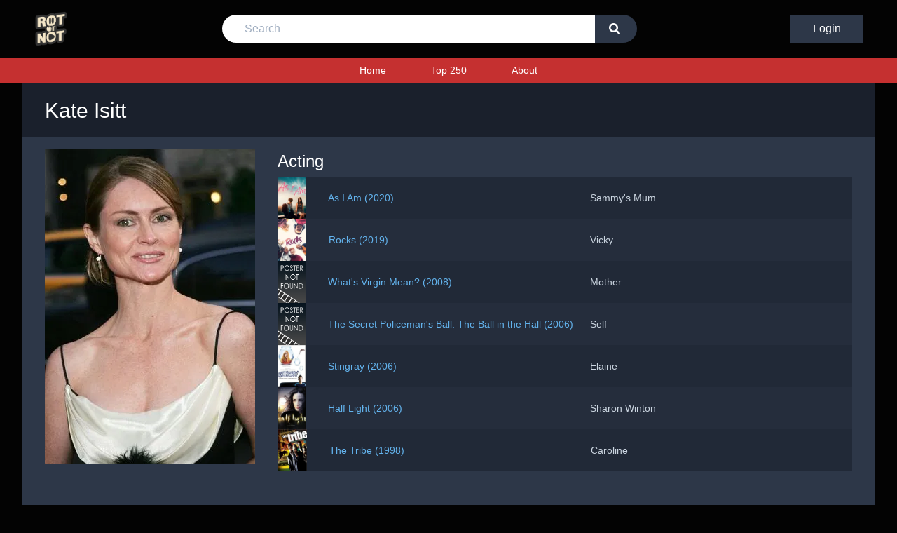

--- FILE ---
content_type: text/html; charset=utf-8
request_url: https://rotornot.com/people/58914/
body_size: 2927
content:
<!DOCTYPE html>


<html lang="en">
<head>

  
  <!-- Global site tag (gtag.js) - Google Analytics -->
  <script async src="https://www.googletagmanager.com/gtag/js?id=UA-165315930-1"></script>
  <script>
    window.dataLayer = window.dataLayer || [];

    function gtag() {
      dataLayer.push(arguments);
    }

    gtag('js', new Date());
    gtag('config', 'UA-165315930-1');
  </script>
  

  <script>
    const BASE_URL = '/';
  </script>

  
  <!-- Primary Meta Tags -->
  <title>Kate Isitt</title>
  <meta name="title" content="Kate Isitt">
  <meta name="description" content="Movies by Kate Isitt">

  <!-- Open Graph / Facebook -->
  <meta property="og:type" content="website">
  <meta property="og:url" content="/people/58914/">
  <meta property="og:title" content="Kate Isitt">
  <meta property="og:description"
        content="Kate Isitt - Rotornot actors, actresses, directors, writers">
  
    <meta property="og:image" content="https://image.tmdb.org/t/p/w300/zTUfsFtucvb1XnN4iPzHvKgu2U4.jpg">
  

  <!-- Twitter -->
  <meta property="twitter:card" content="summary_large_image">
  <meta property="twitter:url" content="/people/58914/">
  <meta property="twitter:title" content="Kate Isitt">
  <meta property="twitter:description"
        content="Kate Isitt - Rotornot actors, actresses, directors, writers">
  
    <meta property="twitter:image" content="https://image.tmdb.org/t/p/w300/zTUfsFtucvb1XnN4iPzHvKgu2U4.jpg">
  


  <meta name="viewport" content="width=device-width, initial-scale=1">
  <meta http-equiv="Content-Type" content="text/html; charset=utf-8"/>
  <meta name="msapplication-TileColor" content="#e33640">
  <meta name="theme-color" content="#010101">

  <link rel="apple-touch-icon" sizes="180x180" href="/apple-touch-icon.png">
  <link rel="icon" type="image/png" sizes="32x32" href="/favicon-32x32.png">
  <link rel="icon" type="image/png" sizes="16x16" href="/favicon-16x16.png">
  <link rel="manifest" href="/site.webmanifest">
  <link rel="mask-icon" href="/safari-pinned-tab.svg" color="#5bbad5">
  <link href="/static/movie/css/main.css" rel='stylesheet' type='text/css'/>
  <script type="text/javascript" src="/static/movie/js/match.js"></script>
  <script src="https://kit.fontawesome.com/5f0850fbf6.js" crossorigin="anonymous"></script>
  <script src="https://cdn.jsdelivr.net/npm/sweetalert2@9"></script>
  <script src="https://cdn.jsdelivr.net/npm/sortablejs@latest/Sortable.min.js"></script>
</head>

<body>
<div class="top-header">
  <div class="logo order-1">
    <a href="/">
      <img src="/static/movie/img/logo.png" alt="Logo">
    </a>
  </div>

  <form action="/search/" method="get" id="search-bar" class="search-bar hidden">
    <input name="search" placeholder="Search" type="text" required/>
    <button type="submit" value="Go">
      <i class="fas fa-search"></i>
    </button>
  </form>

  <div class="buttons">
    
      <a class="login-button" href="/login/">Login</a>
      <button class="mobile" onclick="this.blur(); toggleSearch()">
        <i class="fas fa-search"></i>
      </button>
      <button class="mobile" onclick="this.blur(); toggleMenu()">
        <i class="fas fa-bars fa-lg"></i>
      </button>
    
  </div>
</div>


<!-- Navigation -->
<div class="navigation">
  <div id="menu" class="hidden">
    <a href="/">Home</a>
    <a href="/top250/">Top 250</a>
    
    <a href="/about/">About</a>
    
  </div>
</div>

<div class="container min-container">
  

  <!-- Mobile -->
  <div class="mobile-lg flex flex-row items-center bg-gray-900 py-4 px-2">
    
      <img class="w-24 mr-2" src="https://image.tmdb.org/t/p/w300/zTUfsFtucvb1XnN4iPzHvKgu2U4.jpg" alt="Kate Isitt">
    
    <h1 class="text-white text-2xl">Kate Isitt</h1>
  </div>

  <!-- Desktop -->
  <div class="md:px-8 py-4 px-2 bg-gray-900 desktop-lg">
    <h1 class="text-white text-3xl">Kate Isitt</h1>
  </div>

  <div class="bg-gray-800 px-2 md:px-8 py-4 min-container">
    <div class="flex flex-col md:flex-row">
      <div class="md:mr-8 desktop-lg">
        
          <img class="w-full md:w-auto md:max-w-xs" src="https://image.tmdb.org/t/p/w300/zTUfsFtucvb1XnN4iPzHvKgu2U4.jpg"
               alt="Kate Isitt">
        
      </div>

      <div class="text-gray-300 text-sm w-full">
        
        
        
          <div class="mb-8">
            <h2 class="mb-1 text-2xl text-white">Acting</h2>
            
              <div class="list-item cast">
                
                  <img src="https://image.tmdb.org/t/p/w185//lw7DSPOre4XBevvZIpU3sJy7KVd.jpg">
                

                <div>
                  <a class="link" href="/movie/631998/">
                    As I Am
                     (2020) 
                  </a>
                  <p>Sammy&#x27;s Mum</p>
                </div>
              </div>
            
              <div class="list-item cast">
                
                  <img src="https://image.tmdb.org/t/p/w185//8Mg4ew6drIax6ZmeY22dxM8ujBk.jpg">
                

                <div>
                  <a class="link" href="/movie/575773/">
                    Rocks
                     (2019) 
                  </a>
                  <p>Vicky</p>
                </div>
              </div>
            
              <div class="list-item cast">
                
                  <img src="/static/movie/images/ph_poster.png">
                

                <div>
                  <a class="link" href="/movie/389318/">
                    What&#x27;s Virgin Mean?
                     (2008) 
                  </a>
                  <p>Mother</p>
                </div>
              </div>
            
              <div class="list-item cast">
                
                  <img src="/static/movie/images/ph_poster.png">
                

                <div>
                  <a class="link" href="/movie/31301/">
                    The Secret Policeman&#x27;s Ball: The Ball in the Hall
                     (2006) 
                  </a>
                  <p>Self</p>
                </div>
              </div>
            
              <div class="list-item cast">
                
                  <img src="https://image.tmdb.org/t/p/w185//nShlhCTXIoaw16BRaHQZbJpid5m.jpg">
                

                <div>
                  <a class="link" href="/movie/1532319/">
                    Stingray
                     (2006) 
                  </a>
                  <p>Elaine</p>
                </div>
              </div>
            
              <div class="list-item cast">
                
                  <img src="https://image.tmdb.org/t/p/w185//awyAxbPqKuOmQmuXSB214KObsPR.jpg">
                

                <div>
                  <a class="link" href="/movie/9756/">
                    Half Light
                     (2006) 
                  </a>
                  <p>Sharon Winton</p>
                </div>
              </div>
            
              <div class="list-item cast">
                
                  <img src="https://image.tmdb.org/t/p/w185//nT8Tfl3yKLTVDXvOFfgks8O3XJY.jpg">
                

                <div>
                  <a class="link" href="/movie/55821/">
                    The Tribe
                     (1998) 
                  </a>
                  <p>Caroline</p>
                </div>
              </div>
            
          </div>
        
      </div>
    </div>
  </div>

</div>

<footer>
  <small>&copy; 2020-2022 Rotornot</small>
</footer>


<script>
  // We give minimum height to the footer so that it always stays at the bottom.
  (function setMinContainerHeight() {
    const header = document.querySelector(".top-header");
    const nav = document.querySelector(".navigation");
    const footer = document.querySelector("footer");
    const containers = document.querySelectorAll(".min-container");

    const totalHeight = header.offsetHeight + nav.offsetHeight + footer.offsetHeight;
    containers.forEach((container) => {
      container.style.minHeight = `calc(100vh - ${totalHeight}px)`;
    });
  })();

  // Toggles the menu
  function toggleMenu() {
    const menu = document.getElementById("menu");
    if (menu.classList.contains("hidden")) {
      menu.classList.remove("hidden");
    } else {
      menu.classList.add("hidden");
    }
  }

  // Opens the menu
  function openMenu() {
    hideNotification();
    document.getElementById("dropdown-menu").classList.toggle("hidden");
  }

  // Closes the menu
  function hideMenu() {
    const dropdownMenu = document.getElementById("dropdown-menu");

    if (dropdownMenu == null)
      return;

    if (!dropdownMenu.classList.contains("hidden")) {
      dropdownMenu.classList.add("hidden");
    }
  }

  // Toggles search bar
  function toggleSearch() {
    const searchBar = document.getElementById("search-bar");
    if (searchBar.classList.contains("hidden")) {
      searchBar.classList.remove("hidden");
    } else {
      searchBar.classList.add("hidden");
    }
  }

  // Closes the profile and notification dropbox when user clicks on any space on the screen
  window.onclick = function (event) {
    if (
        event.target !== document.getElementById("dropdown-menu-button") &&
        event.target !== document.querySelector(".fa-angle-down")
    ) {
      hideMenu();
    }

    
  };

  




  
</script>


</body>
</html>